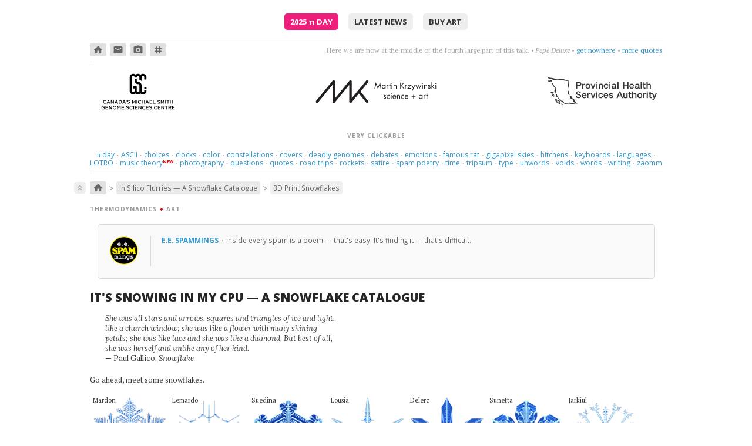

--- FILE ---
content_type: text/html; charset=UTF-8
request_url: https://mk.bcgsc.ca/snowflakes/snowflake.3dprint.mhtml?name=liustin
body_size: 42088
content:





<!DOCTYPE html>
<html lang="en">
<head>
<meta http-equiv="Content-Type" content="text/html; charset=utf-8"/>
<link rel="shortcut icon" href="/gfx/favicon.ico">
<link rel="stylesheet" href="/css/normalize.css">
<link rel="stylesheet" href="/css/style.css">
<link rel="stylesheet" href="/css/cycle2.css">
<link rel="stylesheet" type="text/css" href="https://fonts.googleapis.com/css?family=Lora:400,400italic,700,700italic|Open+Sans:300,400,500,600,700,800|PT+Serif:400,400italic,700|PT+Mono:400|Inconsolata:400,700|Material+Icons+Round">
<script>
MathJax = {
tex: {
    inlineMath: [ ['`','`'], ['$', '$'], ['\\(', '\\)']]
  },
  svg: {
    fontCache: 'global'
  }
};
</script>
<script type="text/javascript" id="MathJax-script" async src="https://cdn.jsdelivr.net/npm/mathjax@3/es5/tex-chtml.js">
</script>
<script type="text/javascript" src="/js/jquery/jquery-1.12.4-patched.min.js"></script>
<link rel="stylesheet" href="https://ajax.googleapis.com/ajax/libs/jqueryui/1.14.1/themes/smoothness/jquery-ui.css">
<script src="https://ajax.googleapis.com/ajax/libs/jqueryui/1.14.1/jquery-ui.min.js"></script>
<script type="text/javascript" src="/js/cycle/jquery.cycle2.min.js"></script>
<script type="text/javascript" src="/js/cycle/jquery.cycle2.caption2.min.js"></script>
<script type="text/javascript" src="/js/zoom/zooming.min.js"></script>
<script type="text/javascript" src="/js/simple-lightbox/simple-lightbox.min.js"></script>
<link rel="stylesheet" href="/css/simple-lightbox/simple-lightbox.css">
<script>

$(document).ready(function() {

var lightbox = new SimpleLightbox('.wall-art a', { captionsData: 'lightbox-title', captionDelay: 500, showCounter: false, overlayOpacity: 0.85 });

var lightbox = new SimpleLightbox('.talkslides a', { captionsData: 'lightbox-title', captionDelay: 500, showCounter: false, overlayOpacity: 0.85 });

new Zooming({zIndex:2000,scaleBase:0.90}).listen('img.zoom');

$('#newsflash .newsitem');
	setInterval(function(){
		$('#newsflash .newsitem').filter(':visible').fadeOut(500,function(){
			if($(this).next('span.newsitem').size()){
				$(this).next().fadeIn(500);
			}
			else{
				$('#newsflash .newsitem').eq(0).fadeIn(500);
			}
		});
	},5000);

$('#quotes .quote');
	setInterval(function(){
		$('#quotes .quote').filter(':visible').fadeOut(500,function(){
			if($(this).next('span.quote').size()){
				$(this).next().fadeIn(500);
			}
			else{
				$('#quotes .quote').eq(0).fadeIn(500);
			}
		});
	},5000);


});
</script>
<!-- not loading videojs -->
<meta name="keywords" content="bioinformatics, circos, hive plot, genome sciences center, genomics, biology, genome, human genome, cancer research, science, art, visualization, martin, krzywinski, snowflake, gravner, griffeath, snow, simulation, reaction, diffusion, hex, grid, symmetry, flube, martin krzywinski, data visualization, design, science communication, scicomm, datavis, infographics, education, information graphics, graph, network">
<title>Martin Krzywinski - In Silico Flurries: Gravner-Griffeath Snowflake Simulation - Canada's Michael Smith Genome Sciences Centre</title>
</head>
<body>
<div id=pagewrap-container>
<div id=preamble class="center vpad4 bbot1">
<a class=piday href="/pi/piday2025">2025 <span class=lcase>&pi;</span> Day</a>
<a href="/update">latest news</a>
<a href="https://martin-krzywinski.pixels.com">buy art</a>
</div>
<div id=iconquotes class="bbot1 vpad2 vmar">
<div id=crumb-trail-outer>
<a class="crumb-in-trail crumb0" href="/"><span class='material-icons-round'>home</span></a>
<a class="crumb-in-trail crumb0" href="mailto:martink@bcgsc.ca"><span class='material-icons-round'>email</span></a>
<a class="crumb-in-trail crumb0" href="http://www.lumondo.com"><span class='material-icons-round'>photo_camera</span></a>
<a class="crumb-in-trail crumb0" href="https://twitter.com/@mkrzywinski"><span class='material-icons-round'>tag</span></a>
</div>
<div id=quotes>
<span class=quote >
<span class=text>Here we are now at the middle of the fourth large part of this talk.</span> 
&bull; <span class=author>Pepe Deluxe</span>
&bull; <a href="https://www.youtube.com/watch?v=58KZoG-A51c">get nowhere</a>
&bull; <a href="/quotes">more quotes</a>
</span>
<span class=quote style='display: none;'>
<span class=text>This love loves love. It's a strange love, strange love.</span> 
&bull; <span class=author>Liz Fraser</span>
&bull; <a href="http://bit.ly/ek4yro">find a way to love</a>
&bull; <a href="/quotes">more quotes</a>
</span>
<span class=quote style='display: none;'>
<span class=text>Thoughts rearrange, familiar now strange.</span> 
&bull; <span class=author>Holly Golightly &amp; The Greenhornes </span>
&bull; <a href="http://www.youtube.com/watch?v=VfhSqcn5K2Y">break flowers</a>
&bull; <a href="/quotes">more quotes</a>
</span>
<span class=quote style='display: none;'>
<span class=text>Sun is on my face ...a beautiful day without you.</span> 
&bull; <span class=author>Royskopp</span>
&bull; <a href="https://www.youtube.com/watch?v=p1IYrUzEAQo">be apart</a>
&bull; <a href="/quotes">more quotes</a>
</span>
<span class=quote style='display: none;'>
<span class=text>What do the trees know.</span> 
&bull; <span class=author>Laleh</span>
&bull; <a href="https://www.youtube.com/watch?v=LETqwqYtYVU">sway, sway, sway</a>
&bull; <a href="/quotes">more quotes</a>
</span>
<span class=quote style='display: none;'>
<span class=text>Embrace me, surround me as the rush comes.</span> 
&bull; <span class=author>Motorcycle</span>
&bull; <a href="https://www.youtube.com/watch?v=cb61AVsxD34">drift deeper into the sound</a>
&bull; <a href="/quotes">more quotes</a>
</span>
<span class=quote style='display: none;'>
<span class=text>Twenty &mdash; minutes &mdash; maybe &mdash; more.</span> 
&bull; <span class=author>Naomi</span>
&bull; <a href="https://www.youtube.com/watch?v=8szDdM2ETAs">choose four words</a>
&bull; <a href="/quotes">more quotes</a>
</span>
<span class=quote style='display: none;'>
<span class=text>Drive, driven. Gave, given.</span> 
&bull; <span class=author>Yello</span>
&bull; <a href="https://www.youtube.com/watch?v=rPnjpEAOfDw">Give me a number of games.</a>
&bull; <a href="/quotes">more quotes</a>
</span>
<span class=quote style='display: none;'>
<span class=text>Trance opera&mdash;Spente le Stelle</span> 
&bull; <a href="http://bit.ly/g0IoX2">be dramatic</a>
&bull; <a href="/quotes">more quotes</a>
</span>
<span class=quote style='display: none;'>
<span class=text>syncopation &amp; accordion</span> 
&bull; <span class=author>Cafe de Flore (Doctor Rockit)</span>
&bull; <a href="https://www.youtube.com/watch?v=jQrsGpFewWo">like France, but no dog poop</a>
&bull; <a href="/quotes">more quotes</a>
</span>
<span class=quote style='display: none;'>
<span class=text>And whatever I do will become forever what I've done.</span> 
&bull; <span class=author>Wislawa Szymborska</span>
&bull; <a href="https://www.brainpickings.org/2015/07/02/amanda-palmer-reads-wislawa-szymborska/">don't rehearse</a>
&bull; <a href="/quotes">more quotes</a>
</span>
<span class=quote style='display: none;'>
<span class=text>Love itself became the object of her love.</span> 
&bull; <span class=author>Jonathan Safran Foer</span>
&bull; <a href="https://en.wikipedia.org/wiki/Everything_Is_Illuminated">count sadnesses</a>
&bull; <a href="/quotes">more quotes</a>
</span>
<span class=quote style='display: none;'>
<span class=text>In your hiding, you're alone. Kept your treasures with my bones.</span> 
&bull; <span class=author>Coeur de Pirate</span>
&bull; <a href="https://www.youtube.com/watch?v=mFDDJaUF0YE&list=PLXaL0ddraQuaKxuEveaHoQwUTht1KlrCK">crawl somewhere better</a>
&bull; <a href="/quotes">more quotes</a>
</span>
<span class=quote style='display: none;'>
<span class=text>Where am I supposed to go? Where was I supposed to know?</span> 
&bull; <span class=author>Violet Indiana</span>
&bull; <a href="url://bit.ly/gsDhMY">get lost in questions</a>
&bull; <a href="/quotes">more quotes</a>
</span>
<span class=quote style='display: none;'>
<span class=text>This love's a nameless dream.</span> 
&bull; <span class=author>Cocteau Twins</span>
&bull; <a href="http://bit.ly/egQCTy">try to figure it out</a>
&bull; <a href="/quotes">more quotes</a>
</span>
<span class=quote style='display: none;'>
<span class=text>Without an after or a when.</span> 
&bull; <span class=author>Papercut feat. Maiken Sundby</span>
&bull; <a href="https://www.youtube.com/watch?v=1Si8b5hRAOc">can you hear the rain?</a>
&bull; <a href="/quotes">more quotes</a>
</span>
<span class=quote style='display: none;'>
<span class=text>And she looks like the moon. So close and yet, so far.</span> 
&bull; <span class=author>Future Islands</span>
&bull; <a href="https://www.youtube.com/watch?v=4S9YtRnlPMk">aim high</a>
&bull; <a href="/quotes">more quotes</a>
</span>
<span class=quote style='display: none;'>
<span class=text>I'm not real and I deny I won't heal unless I cry.</span> 
&bull; <span class=author>Cocteau Twins</span>
&bull; <a href="https://www.youtube.com/watch?v=Yna3wMFi_W4">let it go</a>
&bull; <a href="/quotes">more quotes</a>
</span>
<span class=quote style='display: none;'>
<span class=text>listen; there's a hell of a good universe next door: let's go.</span> 
&bull; <span class=author>e.e. cummings</span>
&bull; <a href="http://www.flickr.com/photos/fullaperture/499721638/">go there</a>
&bull; <a href="/quotes">more quotes</a>
</span>
<span class=quote style='display: none;'>
<span class=text>Safe, fallen down this way, I want to be just what I am.</span> 
&bull; <span class=author>Cocteau Twins</span>
&bull; <a href="https://www.youtube.com/watch?v=l5Y98fPyvfo">safe at last</a>
&bull; <a href="/quotes">more quotes</a>
</span>
<span class=quote style='display: none;'>
<span class=text>Lips that taste of tears, they say, are the best for kissing.</span> 
&bull; <span class=author>Dorothy Parker</span>
&bull; <a href="http://bit.ly/eUhIuS">get cranky</a>
&bull; <a href="/quotes">more quotes</a>
</span>
<span class=quote style='display: none;'>
<span class=text>Tango is a sad thought that is danced.</span> 
&bull; <span class=author>Enrique Santos Disc&eacute;polo</span>
&bull; <a href="http://bit.ly/gnOl9R">think &amp; dance</a>
&bull; <a href="/quotes">more quotes</a>
</span>
<span class=quote style='display: none;'>
<span class=text>Poetry is just the evidence of life. If your life is burning well, poetry is just the ash</span> 
&bull; <span class=author>Leonard Cohen</span>
&bull; <a href="http://bit.ly/hM1J3y">burn something</a>
&bull; <a href="/quotes">more quotes</a>
</span>
<span class=quote style='display: none;'>
<span class=text>Feel the vibe, feel the terror, feel the pain</span> 
&bull; <span class=author>Hooverphonic</span>
&bull; <a href="http://www.youtube.com/watch?v=JKLw7OXvpAY">Mad about you, orchestrally.</a>
&bull; <a href="/quotes">more quotes</a>
</span>
<span class=quote style='display: none;'>
<span class=text>music + dance + projected visuals</span> 
&bull; <span class=author>Nosaj Thing</span>
&bull; <a href="http://www.youtube.com/watch?v=_woNBiIyOKI">marvel at perfect timing</a>
&bull; <a href="/quotes">more quotes</a>
</span>
</div>
</div>
<div id=header class="vmar2">
<div>
<a href="https://www.bcgsc.ca"><img src="/gfx/gsc-logo-black-text.svg" style="height: 100%" alt="Canada's Michael Smith Genome Sciences Center / PHSA / Vancouver, Canada / www.bcgsc.ca"></a>
</div>
<div><a href="https://mk.bcgsc.ca"><img src="/bio/martin-krzywinski-logo.svg" alt="Martin Krzywinski / Canada's Michael Smith Genome Sciences Center / mk.bcgsc.ca"></a></div>
<div>
<a href="https://www.phsa.ca"><img class=vmart3 src="/gfx/phsa-black-horizontal.svg" style="height: 60%" alt="Provincial Health Services Authority"></a>
</div>
</div> <!-- header -->
<div class="on-the-side vpad1 bbot1">
<div class=crumb>very clickable</div>
<div class=vpad1>
<a class=notactive href="/pi"><span style="text-transform:lowercase;font-family: 'Palatino, serif';">&pi;</span> day</a>
<span style="padding: 0 0.2em;" class=sep>&middot;</span>
<a class=notactive href="/asciiart">ASCII</a>
<span style="padding: 0 0.2em;" class=sep>&middot;</span>
<a class=notactive href="/yesorno">choices</a>
<span style="padding: 0 0.2em;" class=sep>&middot;</span>
<a class=notactive href="/fun/clock">clocks</a>
<span style="padding: 0 0.2em;" class=sep>&middot;</span>
<a class=notactive href="/color">color</a>
<span style="padding: 0 0.2em;" class=sep>&middot;</span>
<a class=notactive href="/constellations">constellations</a>
<span style="padding: 0 0.2em;" class=sep>&middot;</span>
<a class=notactive href="/covers">covers</a>
<span style="padding: 0 0.2em;" class=sep>&middot;</span>
<a class=notactive href="/deadlygenomes/?sars-cov-2">deadly genomes</a>
<span style="padding: 0 0.2em;" class=sep>&middot;</span>
<a class=notactive href="/debates2016">debates</a>
<span style="padding: 0 0.2em;" class=sep>&middot;</span>
<a class=notactive href="/tree.of.emotional.life">emotions</a>
<span style="padding: 0 0.2em;" class=sep>&middot;</span>
<a class=notactive href="/rat/images/raton3700">famous rat</a>
<span style="padding: 0 0.2em;" class=sep>&middot;</span>
<a class=notactive href="/1bit">gigapixel skies</a>
<span style="padding: 0 0.2em;" class=sep>&middot;</span>
<a class=notactive href="/hitchens">hitchens</a>
<span style="padding: 0 0.2em;" class=sep>&middot;</span>
<a class=notactive href="/carpalx">keyboards</a>
<span style="padding: 0 0.2em;" class=sep>&middot;</span>
<a class=notactive href="/fun/globe">languages</a>
<span style="padding: 0 0.2em;" class=sep>&middot;</span>
<a class=notactive href="/lotro">LOTRO</a>
<span style="padding: 0 0.2em;" class=sep>&middot;</span>
<a class=notactive href="/music-theory">music theory</a>
<sup><span style="color: red;margin-left:-0.5em;font-size:80%;font-weight:bold;">NEW</span></sup>
<span style="padding: 0 0.2em;" class=sep>&middot;</span>
<a class=notactive href="http://www.lumondo.com">photography</a>
<span style="padding: 0 0.2em;" class=sep>&middot;</span>
<a class=notactive href="/topquestions">questions</a>
<span style="padding: 0 0.2em;" class=sep>&middot;</span>
<a class=notactive href="/quotes">quotes</a>
<span style="padding: 0 0.2em;" class=sep>&middot;</span>
<a class=notactive href="/googlemapschallenge">road trips</a>
<span style="padding: 0 0.2em;" class=sep>&middot;</span>
<a class=notactive href="/fun/ubcrocket">rockets</a>
<span style="padding: 0 0.2em;" class=sep>&middot;</span>
<a class=notactive href="/fun/dummer">satire</a>
<span style="padding: 0 0.2em;" class=sep>&middot;</span>
<a class=notactive href="/fun/eespammings">spam poetry</a>
<span style="padding: 0 0.2em;" class=sep>&middot;</span>
<a class=notactive href="/fun/hdtr">time</a>
<span style="padding: 0 0.2em;" class=sep>&middot;</span>
<a class=notactive href="/tripsum">tripsum</a>
<span style="padding: 0 0.2em;" class=sep>&middot;</span>
<a class=notactive href="/typography">type</a>
<span style="padding: 0 0.2em;" class=sep>&middot;</span>
<a class=notactive href="/unwords">unwords</a>
<span style="padding: 0 0.2em;" class=sep>&middot;</span>
<a class=notactive href="/universe-superclusters-and-voids">voids</a>
<span style="padding: 0 0.2em;" class=sep>&middot;</span>
<a class=notactive href="/fun/neologism">words</a>
<span style="padding: 0 0.2em;" class=sep>&middot;</span>
<a class=notactive href="/writing">writing</a>
<span style="padding: 0 0.2em;" class=sep>&middot;</span>
<a class=notactive href="/zaomm">zaomm</a>
</div>
</div>
<a name="projecthome"></a>
<div id=page-content>
<div id=crumb-trail-inner class="vmar1 vmarb4">
<div class=top><a href="#pagewrap-container"><span class="material-icons-round">keyboard_double_arrow_up</span></a></div>
<a class="crumb-in-trail crumb0" href="/"><span class='material-icons-round'>home</span></a><span class=crumb-in-trail-delim>&gt;</span><a class="crumb-in-trail crumb1" href="/snowflakes/#projecthome">In Silico Flurries &mdash; A Snowflake Catalogue</a><span class=crumb-in-trail-delim>&gt;</span><a class="crumb-in-trail crumb2" href="/snowflakes/snowflake.3dprint.mhtml#projecthome">3D Print Snowflakes</a></div>
<style>

div.masthead {
margin: 15px 0;
}

.legend {
margin: 5px 0 0;
float: right;
}

div.flakelabel {
position: absolute;
top: 0px;
text-transform: capitalize;
z-index: 10;
font-size: 11px;
white-space: pre;
}

div.flake {
position: relative;
float: left;
width: 100px;
margin: 0 5px;
}
.tight {
margin:  0 !important;
padding: 0 !important;
margin-bottom: -2px !important;
}

div.flake img {
width: 100px;
-webkit-filter: hue-rotate(10deg); 
filter: hue-rotate(10deg);
}

.lostflake {
-webkit-filter: hue-rotate(180deg); 
filter: hue-rotate(180deg);
}

p a, a.dotted {
 color:         #696969;
 line-height: 90%;
 border-bottom: 1px dotted #696969;
}

p a:hover, a.dotted:hover {
 color:           inherit;
 border-bottom:   1px solid #696969;
 text-decoration: none;
}

</style>
<style>
div.tabmenu {
margin-right: 0 !important;
}
</style>
<div class=crumb>thermodynamics 
<span class=red><b>+</b></span> art</div>
<div class=note-grid-v2>
<div class=note-image-v2>
<a href="/fun/eespammings">
<img src="/images/note/ee-spammings-spam-poetry.png">
</a>
</div>
<div class=note-caption-v2>
<a href="/fun/eespammings">
<div class=note-title-v2>e.e. spammings
</a>
<span class=titlesep>&middot;</span>
</div>

Inside every spam is a poem &mdash; that's easy. It's finding it &mdash; that's difficult.



</div>
</div>
<h1>It's Snowing in my CPU &mdash; a Snowflake catalogue</h1>
<div class=vmar3>
<p class=quote style="width:400px;">
She was all stars and arrows, squares and triangles of ice and light, like a church window; she was like a flower with many shining petals; she was like lace and she was like a diamond. But best of all, she was herself and unlike any of her kind.<br><span class=norm>&mdash; Paul Gallico, <i>Snowflake</i></span>
</p>
</div>
<div class=masthead>
<p>Go ahead, meet some snowflakes.</p>
<div class=vmar4>
<div class="flake" style="width:125px;">
<a href="flake.mhtml?flake=mardon">
<img style="width:125px;" src="flakes.thumb/snowflake-feaqreju.tf.png">
</a>
<div class=flakelabel>mardon</div>
</div>
<div class="flake" style="width:125px;">
<a href="flake.mhtml?flake=lemardo">
<img style="width:125px;" src="flakes.thumb/snowflake-zwwujygu.tf.png">
</a>
<div class=flakelabel>lemardo</div>
</div>
<div class="flake" style="width:125px;">
<a href="flake.mhtml?flake=suedina">
<img style="width:125px;" src="flakes.thumb/snowflake-alslttgf.tf.png">
</a>
<div class=flakelabel>suedina</div>
</div>
<div class="flake" style="width:125px;">
<a href="flake.mhtml?flake=lousia">
<img style="width:125px;" src="flakes.thumb/snowflake-mumcgbsa.tf.png">
</a>
<div class=flakelabel>lousia</div>
</div>
<div class="flake" style="width:125px;">
<a href="flake.mhtml?flake=delerc">
<img style="width:125px;" src="flakes.thumb/snowflake-almhctfa.tf.png">
</a>
<div class=flakelabel>delerc</div>
</div>
<div class="flake" style="width:125px;">
<a href="flake.mhtml?flake=sunetta">
<img style="width:125px;" src="flakes.thumb/snowflake-frhnxjyx.tf.png">
</a>
<div class=flakelabel>sunetta</div>
</div>
<div class="flake" style="width:125px;">
<a href="flake.mhtml?flake=jarkiul">
<img style="width:125px;" src="flakes.thumb/snowflake-vxllncpk.tf.png">
</a>
<div class=flakelabel>jarkiul</div>
</div>
</div>
<div class=legend><img src="img/legend.png"></div>
<br clear=both>
</div>
<p>Somewhere in the world, it's snowing. But you don't need to go far&mdash;it's always snowing on this page. Explore <a href="random.mhtml">random flurries</a>, <a href="families.mhtml">snowflake families</a> and <a href="flake.mhtml?flake=autqzcws">individual flakes</a>. There are many <a href="oddities.mhtml">unusual snowflakes</a> and snowflake <a href="families.mhtml?family=12">family 12</a> and <a href="families.mhtml?family=46">family 46</a> are very interesting. 

<p>But don't settle for only pixel snowflakes&mdash;<a href="snowflake.3dprint.mhtml?name=morptel">make an STL file and 3D print your own flakes</a>!

<p>Ad blockers may interfere with some flake images&mdash;the names of flakes can trigger ad filters.

<p>And if after reading about my flakes you want more, get your frozen fix with <a href="http://www.snowcrystals.com/white/white.html">Kenneth Libbrecht's excellent work</a> and <a href="https://www.goodreads.com/book/show/1447512.Snowflake">Paul Gallico's Snowflake</a>.










<style>

div.tabmenu {
  clear:          both;
  margin:         25px 0;
  padding-bottom: 6px;
  border-bottom:  2px solid #e3e3e3;
  padding-left:   10px;
  z-index:        5;
}

.page-container-full .tabmenu {
  margin-left:  -0.5em;  
  margin-right: -0.5em;  
}
.page-container-partial .tabmenu {
  margin-left:  -0.5em;  
  margin-right: -0.5em;  
}

.hamburger {
  font-size:   170%;
  line-height: 0.5;
}

div.tabmenu a {
  font-size:      10px; 	   
  font-weight:    400;
  letter-spacing: 0.35px;
  position:       relative;
  top:            -1px;
  text-transform: uppercase;
  font-family:    "Open Sans", "segoe ui", geneva, verdana, trebuchet, arial, sans-serif;
  padding:        5px 6px 6px;
  margin:         0 4px 0;
  color:          #666;
  border:         1px solid #e3e3e3;
  background:     #eee;
  z-index:        0;
  border-radius:  8px 8px 0 0;
}


div.tabmenu a.active {
  background:      #fff200;
  border-bottom:   none;
  text-decoration: none;
  z-index:         -10;
  padding-bottom:  8px;
}


div.tabmenu a.level0 {
color:      #666 ;
background: #eee ;
}

div.tabmenu a.level1 {
color:      #867660 ;
background: #f8f4d7 ;
}

div.tabmenu a.level2 {
color:      #896742 ;
background: #fef3de ;
}

div.tabmenu a.level3 {
color:      #666 ;
background: #efefef ;
}

div.tabmenu a:hover {
background:      #ccc ;
border-color:    #ccc;
text-decoration: none;
}

div.tabmenu a.level1:hover {
background:      #f5eeb6 ;
}

div.tabmenu a.level2:hover {
background:      #ffe9ad ;
}

div.tabmenu a.level3:hover {
background:      #eee ;
}

div.tabmenu a.active:hover {
border-color: #e3e3e3 !important;
}


</style>
<div class="tabmenu-container">
<a style="position:relative;top:-25px;" id=l0home></a>
<div class="tabmenu" style="margin-bottom: 1em !important;">
<a href="/snowflakes/index.mhtml#l0home" class='menutab'><span class=hamburger>&#x2261;</span></a>
<a href="/snowflakes/random.mhtml#l0home" class='menutab'>random sample</a>
<a href="/snowflakes/families.mhtml#l0home" class='menutab'>families</a>
<a href="/snowflakes/hex.mhtml#l0home" class='menutab'>snowland</a>
<a href="/snowflakes/flake.mhtml#l0home" class='menutab'>flake</a>
<a href="/snowflakes/oddities.mhtml#l0home" class='menutab'>oddities</a>
<a href="/snowflakes/letitsnow.mhtml#l0home" class='menutab'>posters</a>
<a href="/snowflakes/sciam.mhtml#l0home" class='menutab'>scientific american</a>
<a href="/snowflakes/snowflake.3dprint.mhtml#l0home" class='menutab active'>3D print</a>
<a href="/snowflakes/credits.mhtml#l0home" class='menutab'>credits & code</a>
</div>
</div>
<style>
th {
text-align: right;
font-weight: normal;
} 
#output {
white-space: pre;
font-family: Courier, monospace;
font-size: 90%;
}
#progress {
font-weight: bold;
}
</style>
<p>This page uses <a href="https://github.com/arpruss/pyflakes/blob/master/js/snowflake.html">code contributed by Alexander Pruss</a> to generate an STL file for any of the flakes in the catalogue. The code is now hosted here to cross-origin requests. 

<h2>authentically-grown flakes for your tree</h2>
<p>Here is the 3D printed snowflake <a href="https://mk.bcgsc.ca/snowflakes/flake.mhtml?flake=morptel">morptel</a>. Yes, they all have names&mdash;snowflakes are people too.




<div class="image" style="width:800px;"><div>
<a href="https://mk.bcgsc.ca/snowflakes/flake.mhtml?flake=morptel">
<img    src="img/snowflake.3dprint.png"  alt="Gravner-Griffeath Snowflake Simulation by Martin Krzywinski and Jake Lever / Martin Krzywinski @MKrzywinski mkweb.bcgsc.ca" width="800px">
</a>
<div class=caption>
<span class=vsmall>&#9650;</span> The physical manifestation of the snowflake `morptel`.


</div>
</div></div>
<h2>Snowflake to STL conversion</h2>
<p>You are about to generate STL for snowflake <b>liustin</b> (shown below). 

<p>To generate STL for a different flake, browse to the flake's page and click the <b>Generate STL file for 3D printing</b> link in the section <b>SNOWFLAKE FILES AND RESOURCES</b>.




<div class="image" style="width:50%;"><div>
<img    src="https://mk.bcgsc.ca/snowflakes/flakes/snowflake-toqoitpx.tf.png"  alt="Martin Krzywinski @MKrzywinski mkweb.bcgsc.ca" width="50%">
</div></div>
<table>
<tr>
    <th>Snowflake name</th>
    <td><input id="name" type="text" size="10" disabled value="liustin"/></td>
</tr>
<tr>
    <th>Snowflake code</th>
    <td><input id="code" type="text" size="10" disabled value="toqoitpx"/></td></td>
</tr>
<tr title="Diameter of snowflake STL to be generated">
    <th>Diameter</th>
    <td><input id="diameter" type="number" size="10" value="190" min="0.1" step="5" max="10000"/></td>
    <td>mm</td>
</tr>
<tr title="Thickness (height) of thinnest parts of snowflake">
    <th>Minimum thickness</th>
    <td><input id="thinnest" type="number" size="10" step="0.1" value="1.25" min="0.1" max="10000"/></td>
    <td>mm</td>
</tr>
<tr title="Thickness (height) of thickest parts of snowflake">
    <th>Maximum thickness</th>
    <td><input id="thickest" type="number" size="10" step="0.1" value="2.25" min="0.1" max="10000"/></td>
    <td>mm</td>
</tr>
<tr title="Add these many cells around a given cell to make thin tendrils more printable">
    <th>Tendril widening distance</th>
    <td><input id="widen" type="number" size="10" step="0.25" min="0" max="30" value="2"/></td>
    <td>cells</td>
</tr>
<tr title="Number of vertical levels to generate">
    <th>Number of levels</th>
    <td><input id="levels" type="number" size="10" step="1" min="1" max="20" value="8"/></td>
</tr>
<tr title="Reduce resolution to reduce size of STL file">
    <th>Resolution reduction factor</th>
    <td><input id="reduce" type="number" size="10" step="0.1" min="1" max="10" value="1"/></td>
</tr>
</table>
<p class=italic>It takes only a few seconds to generate the STL file.</p>
<button id="Go" onClick="generate()">Generate STL</button><br/><br/></p>
<div id="output"></div><br/>
<div id="progress"></div>
<div id="debug"></div>
<script>

var TRIANGLE_SIZE = (3+3*3)*4+2
var diameter
var minThickness
var maxThickness
var levels
var name
var reduce
var widen

var CORNERS = [[1,1], [-1,2], [-2,1], [-1,-1], [1,-2], [2,-1]];

function distance(x0,y0,x1,y1) {
    x1 -= x0
    y1 -= y0
    return Math.sqrt(Math.pow((x1+0.5*y1)*3,2)+Math.pow((y1*1.5)*1.5,2))
}

function displayX(x,y,size) {
    x -= size*1.5
    y -= size*1.5
    return (x+0.5*y)*Math.sqrt(3) // ((x-2*size) + (y-2*size) / 2.) * Math.sqrt(3)
}

function displayY(x,y,size) {
    y -= size*1.5
    return y*1.5 // (y-2*size) * 1.5
}

function getScale(raster, size) {
    var maxRadiusSq = 0;
    for (var x = 0 ; x < size ; x++)
        for (var y = 0; y < size ; y++)
            if (raster[x][y]>0)
                maxRadiusSq = Math.max(maxRadiusSq,Math.pow(displayX(x*3,y*3,size),2)+Math.pow(displayY(x*3,y*3,size),2))
    console.log(diameter,2*(0.5+Math.sqrt(maxRadiusSq)))
    return diameter/(2*(0.5+Math.sqrt(maxRadiusSq)))
}

function addLevelToMesh(mesh, segmentSet, raster, size, scale, prevHeight, height, prevThickness, thickness, startX, endX) {
    var maxCoord = 100000
    
    if (startX == 0)
        segmentSet.clear()
    
    function xyToDisplay(xy) {
        return [scale*displayX(xy[0],xy[1],size),scale*displayY(xy[0],xy[1],size)]
    }

    function raiseTo(a,h) {
        return [a[0],a[1],h]
    }
    
    function addTriangle(a,b,c) {
        var tri = new Float32Array(9)
        
        for (var i=0 ; i < 3 ; i++) {
            tri[i] = a[i]
        }
        for (var i=0 ; i < 3 ; i++) {
            tri[3+i] = b[i]
        }
        for (var i=0 ; i < 3 ; i++) {
            tri[6+i] = c[i]
        }

        mesh.push(tri)
    }
    
    function addTriangleAt(h, a, b, c) {
        addTriangle(raiseTo(a,h),raiseTo(b,h),raiseTo(c,h)) 
    }
    
    function addSideMesh(a, b) {
        addTriangle(raiseTo(a,prevThickness), raiseTo(b,prevThickness), raiseTo(b,thickness))
        addTriangle(raiseTo(a,prevThickness), raiseTo(b,thickness), raiseTo(a,thickness))
    }

    for (var x = startX ; x < endX; x++)
        for (var y = 0 ; y < size ; y++) {
            if (prevHeight < raster[x][y]) {
                var center = xyToDisplay([3*x,3*y])
                for (var i=0; i<6; i++) {
                    var c0 = CORNERS[i]
                    var c1 = CORNERS[(i+1)%6]
                    var p0 = [3*x+c0[0],3*y+c0[1]]
                    var p1 = [3*x+c1[0],3*y+c1[1]]
                    
                    var rev = p1[0]+","+p1[1]+","+p0[0]+","+p0[1]
                    
                    if (segmentSet.has(rev)) {
                        segmentSet.delete(rev)
                    }
                    else {
                        segmentSet.add(p0[0]+","+p0[1]+","+p1[0]+","+p1[1])
                    }
                    
                    if (raster[x][y] <= height) {
                        addTriangleAt(0, center, xyToDisplay(p1), xyToDisplay(p0))
                        addTriangleAt(thickness, center, xyToDisplay(p0), xyToDisplay(p1))
                    }
                }
            }
        }
        
    if (endX < size)
        return
        
    console.log("Meshing edges")
     
    segmentSet.forEach(function(seg) {
        var points = seg.split(",").map(Number)
        addSideMesh(xyToDisplay([points[0],points[1]]), xyToDisplay([points[2],points[3]]))
    })
   
}

function processRaster(raster, size) {
    window.document.getElementById("progress").innerHTML = "Meshing..."

    var scale = getScale(raster, size)

    var minHeight = Number.POSITIVE_INFINITY
    var maxHeight = Number.NEGATIVE_INFINITY
    
    for (var x = 0 ; x < size ; x++) {
        for (var y = 0; y<size ; y++) {
            if (raster[x][y] > 0) {
                minHeight = Math.min(minHeight, raster[x][y])
                maxHeight = Math.max(maxHeight, raster[x][y])
            }
        }
    } 
    
    var segmentSet = new Set()

    var mesh = []
    function addLevel(level,startX,endX) {
        var thickness
        if (levels == 1) {
            thickness = maxThickness
        }
        else {
            thickness = minThickness+level*(maxThickness-minThickness)/(levels-1)
        }
        var height = minHeight+(level+1)*(maxHeight-minHeight)/levels
        var prevHeight
        var  prevThickness
        if (level == 0) {
            prevHeight = 0
            prevThickness = 0
        }
        else {
            prevThickness = minThickness+(level-1)*(maxThickness-minThickness)/(levels-1)
            prevHeight = minHeight+level*(maxHeight-minHeight)/levels
        }
        console.log("Mesh level "+(level+1)+"/"+levels+" "+prevHeight+" "+height)
        if (level == levels-1)
            height = Number.POSITIVE_INFINITY;
        addLevelToMesh(mesh, segmentSet, raster, size, scale, prevHeight, height, prevThickness, thickness, startX, endX)
        prevHeight = height
        prevThickness = thickness
    }

    var substeps = 10
    
    function processStep(level,substep) {
        if (level<levels) {
            console.log("level",level,"substep",substep,"of",substeps)
            var startX = Math.floor(size*substep/substeps)
            var endX = Math.floor(size*(substep+1)/substeps)
            addLevel(level,Math.floor(size*substep/substeps),Math.floor(size*(substep+1)/substeps))
            substep++
            window.document.getElementById("progress").innerHTML = "Level "+(level+1)+" of "+levels+" ("+Math.floor(100*substep/substeps)+"%)"
            if (substep >= substeps) {
                substep = 0
                level++
            }
            setTimeout(processStep, 10, level, substep)
        }
        else {
            console.log("meshing done",mesh.length)
            name = window.document.getElementById("name").value.toLowerCase()
            window.document.getElementById("progress").innerHTML = "Downloading ... " + name + ".stl"
            setTimeout(function() {
                downloadBlob((name[0]=='_' ? name.substring(1) : name)+".stl", new Blob([makeMeshByteArray(mesh)], {type: "application/octet-stream"}));
                },0)
        }
    }

    window.document.getElementById("progress").innerHTML = "Level 1 of "+levels
    setTimeout(processStep, 0, 0, 0)
}

function processRunfile(response) {
    var lines = response.split(/\r?\n/)
   
    name = window.document.getElementById("name").value.toLowerCase()
    code = window.document.getElementById("code").value.toLowerCase()
    window.document.getElementById("progress").innerHTML = "Processing runfile..."

    var size = 0
    var raster
    
    message = ""
    
    for (var i = 0; i < lines.length; i++) {
        var line = lines[i].split(" ")
        if (line[0] == "run" && line[1]=="j") {
            message += "steps".padStart(10) + " : " + line[2] + "<br/>"
            message += " code".padStart(10) + " : " + code    + "<br/>"
            message += " name".padStart(10) + " : " + name    + "<br/>"
        }
        else if (line[0] == "param") {
            var params = { "a": "alpha", "b": "beta", "g": "gamma", "k": "kappa", "m": "mu", "r": "rho", "s": "sigma", "n": "resolution" }
            if (params[line[1]]) {
                message += params[line[1]].padStart(10) + " : " + line[2] + "<br/>"
                if (line[1] == "n") {
                    size = parseInt(line[2])
                    raster = []
                    for (var x = 0 ; x < size ; x++) {
                        raster[x] = []
                        for (var y = 0 ; y < size ; y++) 
                            raster[x][y] = 0
                    }
                }
            }
        }
        else if (line[0]=='y') {
            var y = Math.floor(parseInt(line[1])/reduce)
            for (var x = 0 ; x < size ; x++) {
                raster[x][y] = (x==size/2 && y==size/2) ? 255 : parseInt(line[2+x])
            }
        }
    }
    
    console.log("runfile processed")

    if (! size) {
        window.document.getElementById("output").innerHTML = "Badly formed data."
        return
    }
    else {
        window.document.getElementById("output").innerHTML = message
    }
    
    if (widen > 0) {
        window.document.getElementById("progress").innerHTML = "widening data."
    }

    setTimeout( function() { widenRaster(raster, size) }, 0 )
}

function widenRaster(raster, size) {
    if (widen > 0) {
        var r = 3*widen + 0.1
        console.log("widen radius",r)
        
        var out = []
        for (var x = 0 ; x < size ; x++) {
            out[x] = []
            for (var y = 0; y < size ; y++) {
                out[x][y] = raster[x][y]
                if (out[x][y] <= 0) {
                    var newValue = Number.POSITIVE_INFINITY
                    for (var x1 = Math.max(0,x-widen) ; x1 <= x+widen && x1 < size; x1++) 
                        for (var y1 = Math.max(0,y-widen) ; y1 <= y+widen && y1 < size ; y1++) {
                            var v = raster[x1][y1]
                            if (0 < v && v < newValue && distance(x,y,x1,y1) <= r) {
                                newValue = v
                            }
                        }
                    if (newValue < Number.POSITIVE_INFINITY)
                        out[x][y] = newValue
                }
            }
        }
        
        raster = out
    }

    if (reduce > 1) {
        window.document.getElementById("progress").innerHTML = "Reducing resolution."
    }

    setTimeout( function() { reduceRaster(raster, size) }, 0 )
}

function reduceRaster(raster, size) {
    if (reduce > 1) {
        var newSize = Math.floor( (size-1) / reduce) + 1

        var out = []
        for (var x = 0 ; x < newSize ; x++) {
            out[x] = []
            for (var y = 0; y < newSize ; y++) 
                out[x][y] = 0
        }
        
        
        for (var x = 0 ; x < size ; x++) {
            var x1 = Math.floor(x / reduce)
            for (var y = 0; y < size ; y++) {
                var y1 = Math.floor(y / reduce)
                out[x1][y1] = Math.max(out[x1][y1], raster[x][y])
            }
        }
        
        raster = out
        size = newSize
    }
    
    window.document.getElementById("progress").innerHTML = "Generating mesh."
    setTimeout( function() { processRaster(raster, size) }, 0 )
}

function ready() {
    document.getElementById('Go').disabled = false
}

function getRunfile(internalName) {
    var xhr = new XMLHttpRequest()
    xhr.onload = function() {
        processRunfile(xhr.response)
    }
    xhr.onerror = function() {
        window.document.getElementById("progress").innerHTML = "Error loading snowflake data."
        ready()
    }
    url = "https://mk.bcgsc.ca/snowflakes/flakes/snowflake-"+internalName+".txt"
    xhr.open("GET", url)
    xhr.responseType = "text"
    xhr.send()
    window.document.getElementById("progress").innerHTML = "Loading..."
}

function process(document) {
    console.log("Scraping")
    var found = false;
    if (document) {
        links = document.getElementsByTagName('a')
        for (var i=0;i<links.length;i++) {
            matches = links[i].href.match("/flakes/snowflake-(.*)\\.txt")
            if (matches) {
                found = true
                getRunfile(matches[1])
                break
            }
        }
    }
    if (!found) {
        window.document.getElementById("progress").innerHTML = "Snowflake not found or error in connecting."
        ready()
    }
}

function load() {
    var args = window.location.search.substr(1).split('&')
    for (var i=0;i<args.length;i++) {
        var parts = args[i].split('=')
        if (parts.length == 2 && 0 <= ['name', 'diameter', 'thinnest', 'thickest', 'widen', 'levels', 'reduce'].indexOf(parts[0]) ) {
            var value = decodeURIComponent(parts[1])
            if (parts[0] == 'name')
                value = '_' + value
            window.document.getElementById(parts[0]).value = value
        }
    }
}


function generate() {
    window.document.getElementById("output").innerHTML = ""
    diameter = parseFloat(window.document.getElementById("diameter").value)
    minThickness = parseFloat(window.document.getElementById("thinnest").value)
    maxThickness = parseFloat(window.document.getElementById("thickest").value)
    levels = parseInt(window.document.getElementById("levels").value)
    reduce = parseInt(window.document.getElementById("reduce").value)
    widen = parseFloat(window.document.getElementById("widen").value)
    name = window.document.getElementById("name").value.toLowerCase()
    code = window.document.getElementById("code").value.toLowerCase()
    if (levels < 1 || minThickness >= maxThickness) 
        levels = 1
        
    // window.document.getElementById("debug").innerHTML = code

    getRunfile(code)
/*
    else {
        var xhr = new XMLHttpRequest()
        xhr.onload = function() {
            process(xhr.responseXML)
        }
        xhr.onerror = function() {
            window.document.getElementById("progress").innerHTML = "Snowflake not found or error in connecting."
            ready()
        }
        url = "https://mk.bcgsc.ca/snowflakes/flake.mhtml?flake="+name
        xhr.open("GET", url)
        xhr.responseType = "document"
        xhr.setRequestHeader("X-Requested-With", "XMLHttpRequest")
        xhr.send()
        document.getElementById("progress").innerHTML = "Searching..."
    }
*/
    document.getElementById("output").innerHTML = "" 
    document.getElementById('Go').disabled = true
 // processRaster([[]], 800)
}

/*
function setVector(view, position, vector) {
    view.setFloat32(position, vector[0], true);
    view.setFloat32(position+4, vector[1], true);
    view.setFloat32(position+8, vector[2], true);
}
*/

function makeMeshByteArray(triangles) {
    totalTriangles = triangles.length
        
    var data = new ArrayBuffer(84 + totalTriangles * TRIANGLE_SIZE);
    var view = new DataView(data);
    view.setUint32(80, totalTriangles, true);
    var offset = 84;
    for (var i=0; i<totalTriangles; i++) {
        for (var j = 0; j<3 ; j++) {
            view.setFloat32(offset, 0, true)
            offset += 4
        }
        for (var j = 0; j<9 ; j++) {
            view.setFloat32(offset, triangles[i][j], true)
            offset += 4
        }
        offset += 2
    }
    console.log (offset,totalTriangles,84 + totalTriangles * TRIANGLE_SIZE)
    return view.buffer;
}

function downloadBlob(name,blob) {
    var link = document.createElement('a');
    document.body.appendChild(link);
    link.download = name;
    link.href = window.URL.createObjectURL(blob);
    link.onclick = function(e) {
        setTimeout(function() {
            window.URL.revokeObjectURL(link.href);
        }, 1600);
    };
    link.click();
    try {
        link.remove();
    }
    catch(err) {}  
    try {
        document.body.removeChild(link);
    }
    catch(err) {}
    ready()
}
</script>
</div>
<div class="on-the-side btop1 vpad4 vpadt4 vmar0">
<a href="https://mk.bcgsc.ca/">Martin Krzywinski</a> | <a href="mailto:martink@bcgsc.ca">contact</a> | <a href="https://www.bcgsc.ca">Canada's Michael Smith Genome Sciences Centre</a> &sub; <a href="https://www.phsa.ca">PHSA</a>
</div>
<div class="on-the-side vpad4 vmar0 btop1">
<a href="https://en.wikipedia.org/wiki/Googlewhack">Google whack</a> <a href="https://www.google.com/search?q=vicissitudinal+corporealization">&ldquo;vicissitudinal corporealization&rdquo;</a> 
</div>
<div class="sans center small grey">{ 10.9.234.160 } </div>
</div> <!-- pagewrap-container -->
<script src="/js/accordion.js"></script>
</body>
</html>
























